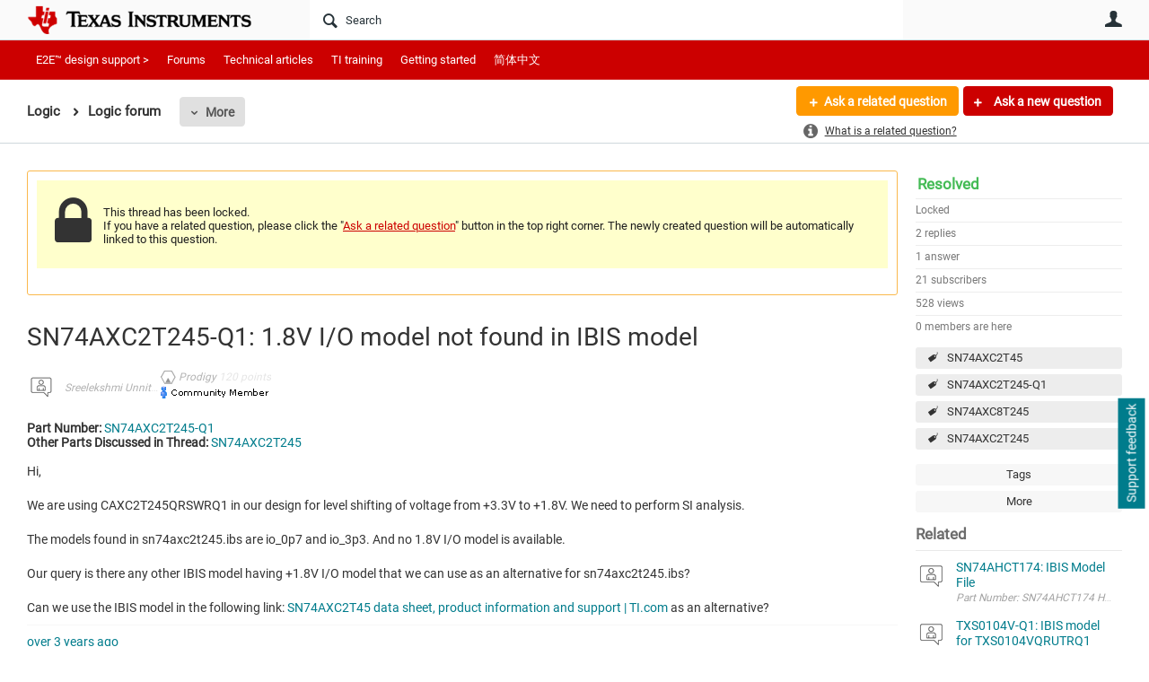

--- FILE ---
content_type: text/html
request_url: https://tzm.px-cloud.net/ns?c=700480c0-f918-11f0-97de-99eabd38ad1c
body_size: 172
content:
cRlpiD3lkfgbR8eC9ST7tufXzsi8tJ7UnS-5c2n-cZNleCbm8zRHo01t01dWkWFUN7vdfautXWt_T8iDsAWLPs9k6anIr8dXvlfzV_4MERNa1zgqgjPq_JfT_uOmUezwxdJF8Nps5m5ru0oMN8ECd0libKPK_lvCYmtRgeky60kQ

--- FILE ---
content_type: text/html; charset=utf-8
request_url: https://e2e.ti.com/utility/scripted-file.ashx?_fid=323243&_wid=fragment-323243&_ct=pforums-thread_0000&_ctt=c6108064af6511ddb074de1a56d89593&_ctc=b305f371bae24daa828158d5f5b69c1e&_ctn=3fc3f82483d14ec485ef92e206116d49&_ctd=0&_ep=0&_rt=Web&tisearch=e2e-sitesearch&keymatch=SN74AXC2T45-Q1&_cft=Other&_cf=content.vm&_pcurl=~%2Fsupport%2Flogic-group%2Flogic%2Ff%2Flogic-forum%2F1128191%2Fsn74axc2t245-q1-1-8v-i-o-model-not-found-in-ibis-model%3Ftisearch%3De2e-sitesearch%26keymatch%3DSN74AXC2T45-Q1
body_size: 1637
content:
<div id="pifragment-323243-paged-content">
		

		    	                                                                                                                                                                    
			
															
			
				
			    
        
	
		
			<div class="avatar-list">
		<ul class="content-list">
		
	
		<li class="content-item" data-href="https://e2e.ti.com/support/logic-group/logic/f/logic-forum/1594424/sn74ahct174-ibis-model-file">
			<a href="https://e2e.ti.com/support/logic-group/logic/f/logic-forum/1594424/sn74ahct174-ibis-model-file"
			     class="ui-contentpeek internal-link view-post navigable" data-contentid="0cce0729ffb94be8844f731c51f563b5" data-contenttypeid="46448885d0e64133bbfbf0cd7b0fd6f7" >
				<div class="content">SN74AHCT174: IBIS Model File</div>
			</a>
			<div class="author">
				<div class="avatar">
						<a href="https://e2e.ti.com/support/logic-group/logic/f/logic-forum/1594424/sn74ahct174-ibis-model-file"
						     class="ui-contentpeek internal-link" data-contentid="0cce0729ffb94be8844f731c51f563b5" data-contenttypeid="46448885d0e64133bbfbf0cd7b0fd6f7" >
                                                            <img src="https://e2e.ti.com/cfs-filesystemfile/__key/communityserver-components-imagefileviewer/communityserver-components-avatars_2E00_/default.png_2D00_35x35x2.png?_=638256308579904800" style="width: 35px;max-height:35px;overflow:hidden;background:url(&#39;https://e2e.ti.com/cfs-filesystemfile/__key/communityserver-components-imagefileviewer/communityserver-components-avatars_2E00_/default.png_2D00_35x35x2.png?_=638256308579904800&#39;) center center no-repeat;background-size:cover;aspect-ratio:35/35" border="0px" alt="Sekar P" />
                            						</a>
				</div>
				<div class="meta">
					<a href="https://e2e.ti.com/support/logic-group/logic/f/logic-forum/1594424/sn74ahct174-ibis-model-file" class="internal-link view-post navigable">
						Part Number: SN74AHCT174 Hi Team, We are doing SI simulation that includes the part SN74AHCT174. Can I get IBIS model files for this part Thanks
					</a>
				</div>
			</div>
		</li>
			
	
		<li class="content-item" data-href="https://e2e.ti.com/support/logic-group/logic/f/logic-forum/1600862/txs0104v-q1-ibis-model-for-txs0104vqrutrq1">
			<a href="https://e2e.ti.com/support/logic-group/logic/f/logic-forum/1600862/txs0104v-q1-ibis-model-for-txs0104vqrutrq1"
			     class="ui-contentpeek internal-link view-post navigable" data-contentid="98c1b5bba1dd48dbac296442ac798369" data-contenttypeid="46448885d0e64133bbfbf0cd7b0fd6f7" >
				<div class="content">TXS0104V-Q1: IBIS model for TXS0104VQRUTRQ1</div>
			</a>
			<div class="author">
				<div class="avatar">
						<a href="https://e2e.ti.com/support/logic-group/logic/f/logic-forum/1600862/txs0104v-q1-ibis-model-for-txs0104vqrutrq1"
						     class="ui-contentpeek internal-link" data-contentid="98c1b5bba1dd48dbac296442ac798369" data-contenttypeid="46448885d0e64133bbfbf0cd7b0fd6f7" >
                                                            <img src="https://e2e.ti.com/cfs-filesystemfile/__key/communityserver-components-imagefileviewer/communityserver-components-avatars_2E00_/default.png_2D00_35x35x2.png?_=638256308579904800" style="width: 35px;max-height:35px;overflow:hidden;background:url(&#39;https://e2e.ti.com/cfs-filesystemfile/__key/communityserver-components-imagefileviewer/communityserver-components-avatars_2E00_/default.png_2D00_35x35x2.png?_=638256308579904800&#39;) center center no-repeat;background-size:cover;aspect-ratio:35/35" border="0px" alt="Youhei Miyaoka" />
                            						</a>
				</div>
				<div class="meta">
					<a href="https://e2e.ti.com/support/logic-group/logic/f/logic-forum/1600862/txs0104v-q1-ibis-model-for-txs0104vqrutrq1" class="internal-link view-post navigable">
						Part Number: TXS0104V-Q1 Other Parts Discussed in Thread: TXS0101 Hello team, 
 My customer need IBIS model for TXS0104VQRUTRQ1. Can you provide this or alternative model? 
 Regards, 
 Youhei MIYAOKA
					</a>
				</div>
			</div>
		</li>
			
	
		<li class="content-item" data-href="https://e2e.ti.com/support/logic-group/logic/f/logic-forum/1591809/sn74lvc541a-request-for-provision-of-the-ibis-model-for-sn74lvc541apwr">
			<a href="https://e2e.ti.com/support/logic-group/logic/f/logic-forum/1591809/sn74lvc541a-request-for-provision-of-the-ibis-model-for-sn74lvc541apwr"
			     class="ui-contentpeek internal-link view-post navigable" data-contentid="4d0110f282f044b2ac9e8c43cc7f765b" data-contenttypeid="46448885d0e64133bbfbf0cd7b0fd6f7" >
				<div class="content">SN74LVC541A: Request for Provision of the IBIS Model for SN74LVC541APWR</div>
			</a>
			<div class="author">
				<div class="avatar">
						<a href="https://e2e.ti.com/support/logic-group/logic/f/logic-forum/1591809/sn74lvc541a-request-for-provision-of-the-ibis-model-for-sn74lvc541apwr"
						     class="ui-contentpeek internal-link" data-contentid="4d0110f282f044b2ac9e8c43cc7f765b" data-contenttypeid="46448885d0e64133bbfbf0cd7b0fd6f7" >
                                                            <img src="https://e2e.ti.com/cfs-filesystemfile/__key/communityserver-components-imagefileviewer/communityserver-components-avatars_2E00_/default.png_2D00_35x35x2.png?_=638256308579904800" style="width: 35px;max-height:35px;overflow:hidden;background:url(&#39;https://e2e.ti.com/cfs-filesystemfile/__key/communityserver-components-imagefileviewer/communityserver-components-avatars_2E00_/default.png_2D00_35x35x2.png?_=638256308579904800&#39;) center center no-repeat;background-size:cover;aspect-ratio:35/35" border="0px" alt="shirakata.yuto" />
                            						</a>
				</div>
				<div class="meta">
					<a href="https://e2e.ti.com/support/logic-group/logic/f/logic-forum/1591809/sn74lvc541a-request-for-provision-of-the-ibis-model-for-sn74lvc541apwr" class="internal-link view-post navigable">
						Part Number: SN74LVC541A Dear Engineer, 
 Could you provide the IBIS model for the SN74LVC541APWR? 
 Best regards, 
 Yuto
					</a>
				</div>
			</div>
		</li>
			
	
		<li class="content-item" data-href="https://e2e.ti.com/support/logic-group/logic/f/logic-forum/1591810/sn74lvc245a-request-for-provision-of-ibis-model-for-sn74lvc245apwr">
			<a href="https://e2e.ti.com/support/logic-group/logic/f/logic-forum/1591810/sn74lvc245a-request-for-provision-of-ibis-model-for-sn74lvc245apwr"
			     class="ui-contentpeek internal-link view-post navigable" data-contentid="c24ba6fe004040f3add1df83b1cffd28" data-contenttypeid="46448885d0e64133bbfbf0cd7b0fd6f7" >
				<div class="content">SN74LVC245A: Request for Provision of IBIS Model for SN74LVC245APWR</div>
			</a>
			<div class="author">
				<div class="avatar">
						<a href="https://e2e.ti.com/support/logic-group/logic/f/logic-forum/1591810/sn74lvc245a-request-for-provision-of-ibis-model-for-sn74lvc245apwr"
						     class="ui-contentpeek internal-link" data-contentid="c24ba6fe004040f3add1df83b1cffd28" data-contenttypeid="46448885d0e64133bbfbf0cd7b0fd6f7" >
                                                            <img src="https://e2e.ti.com/cfs-filesystemfile/__key/communityserver-components-imagefileviewer/communityserver-components-avatars_2E00_/default.png_2D00_35x35x2.png?_=638256308579904800" style="width: 35px;max-height:35px;overflow:hidden;background:url(&#39;https://e2e.ti.com/cfs-filesystemfile/__key/communityserver-components-imagefileviewer/communityserver-components-avatars_2E00_/default.png_2D00_35x35x2.png?_=638256308579904800&#39;) center center no-repeat;background-size:cover;aspect-ratio:35/35" border="0px" alt="shirakata.yuto" />
                            						</a>
				</div>
				<div class="meta">
					<a href="https://e2e.ti.com/support/logic-group/logic/f/logic-forum/1591810/sn74lvc245a-request-for-provision-of-ibis-model-for-sn74lvc245apwr" class="internal-link view-post navigable">
						Part Number: SN74LVC245A Dear Engineer, 
 Could you provide the IBIS model for the SN74LVC245APWR? 
 Best regards, 
 Yuto
					</a>
				</div>
			</div>
		</li>
			
	
		<li class="content-item" data-href="https://e2e.ti.com/support/logic-group/logic/f/logic-forum/1606818/sn74avc4t774-i-o-model">
			<a href="https://e2e.ti.com/support/logic-group/logic/f/logic-forum/1606818/sn74avc4t774-i-o-model"
			     class="ui-contentpeek internal-link view-post navigable" data-contentid="9a787daa3c264b9b84d5ec15f74f54f3" data-contenttypeid="46448885d0e64133bbfbf0cd7b0fd6f7" >
				<div class="content">SN74AVC4T774: I/O model</div>
			</a>
			<div class="author">
				<div class="avatar">
						<a href="https://e2e.ti.com/support/logic-group/logic/f/logic-forum/1606818/sn74avc4t774-i-o-model"
						     class="ui-contentpeek internal-link" data-contentid="9a787daa3c264b9b84d5ec15f74f54f3" data-contenttypeid="46448885d0e64133bbfbf0cd7b0fd6f7" >
                                                            <img src="https://e2e.ti.com/cfs-filesystemfile/__key/communityserver-components-imagefileviewer/communityserver-components-avatars_2E00_/default.png_2D00_35x35x2.png?_=638256308579904800" style="width: 35px;max-height:35px;overflow:hidden;background:url(&#39;https://e2e.ti.com/cfs-filesystemfile/__key/communityserver-components-imagefileviewer/communityserver-components-avatars_2E00_/default.png_2D00_35x35x2.png?_=638256308579904800&#39;) center center no-repeat;background-size:cover;aspect-ratio:35/35" border="0px" alt="Mike Yu" />
                            						</a>
				</div>
				<div class="meta">
					<a href="https://e2e.ti.com/support/logic-group/logic/f/logic-forum/1606818/sn74avc4t774-i-o-model" class="internal-link view-post navigable">
						Part Number: SN74AVC4T774 Hi Team, 
 
 The model on ti.com is only a output model, do we have I/O model for SN74AVC4T774RSVR? 
 Also, do we have the SPI simulation spec of SN74AVC4T774RSVR? Thank you....
					</a>
				</div>
			</div>
		</li>
				</ul>
	</div>
	</div>
